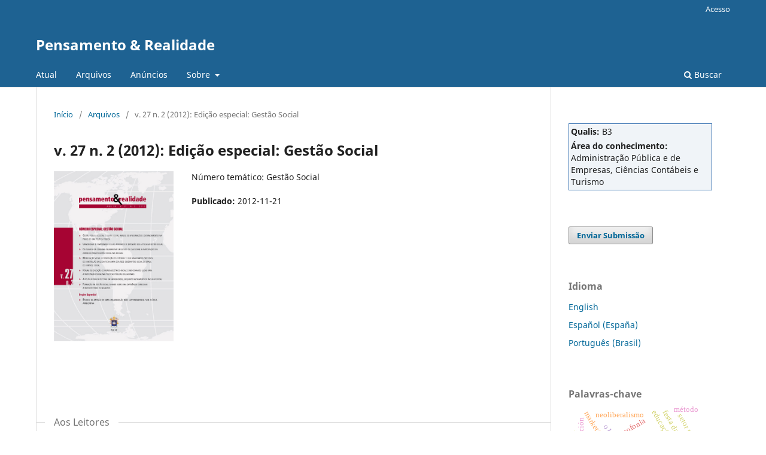

--- FILE ---
content_type: text/html; charset=utf-8
request_url: https://revistas.pucsp.br/index.php/pensamentorealidade/issue/view/886
body_size: 5676
content:
<!DOCTYPE html>
<html lang="pt-BR" xml:lang="pt-BR">
<head>
	<meta charset="utf-8">
	<meta name="viewport" content="width=device-width, initial-scale=1.0">
	<title>
		v. 27 n. 2 (2012): Edição especial: Gestão Social
							| Pensamento & Realidade
			</title>

	
<meta name="generator" content="Open Journal Systems 3.3.0.21" />
	<link rel="stylesheet" href="https://revistas.pucsp.br/index.php/pensamentorealidade/$$$call$$$/page/page/css?name=stylesheet" type="text/css" /><link rel="stylesheet" href="https://revistas.pucsp.br/index.php/pensamentorealidade/$$$call$$$/page/page/css?name=font" type="text/css" /><link rel="stylesheet" href="https://revistas.pucsp.br/lib/pkp/styles/fontawesome/fontawesome.css?v=3.3.0.21" type="text/css" /><link rel="stylesheet" href="https://revistas.pucsp.br/plugins/generic/orcidProfile/css/orcidProfile.css?v=3.3.0.21" type="text/css" /><link rel="stylesheet" href="https://revistas.pucsp.br/public/site/styleSheet.css?v=3.3.0.21" type="text/css" />
</head>
<body class="pkp_page_issue pkp_op_view" dir="ltr">

	<div class="pkp_structure_page">

				<header class="pkp_structure_head" id="headerNavigationContainer" role="banner">
						
 <nav class="cmp_skip_to_content" aria-label="Ir para os links de conteúdo">
	<a href="#pkp_content_main">Ir para o conteúdo principal</a>
	<a href="#siteNav">Ir para o menu de navegação principal</a>
		<a href="#pkp_content_footer">Ir para o rodapé</a>
</nav>

			<div class="pkp_head_wrapper">

				<div class="pkp_site_name_wrapper">
					<button class="pkp_site_nav_toggle">
						<span>Open Menu</span>
					</button>
										<div class="pkp_site_name">
																<a href="						https://revistas.pucsp.br/index.php/pensamentorealidade/index
					" class="is_text">Pensamento &amp; Realidade</a>
										</div>
				</div>

				
				<nav class="pkp_site_nav_menu" aria-label="Navegação no Site">
					<a id="siteNav"></a>
					<div class="pkp_navigation_primary_row">
						<div class="pkp_navigation_primary_wrapper">
																				<ul id="navigationPrimary" class="pkp_navigation_primary pkp_nav_list">
								<li class="">
				<a href="https://revistas.pucsp.br/index.php/pensamentorealidade/issue/current">
					Atual
				</a>
							</li>
								<li class="">
				<a href="https://revistas.pucsp.br/index.php/pensamentorealidade/issue/archive">
					Arquivos
				</a>
							</li>
								<li class="">
				<a href="https://revistas.pucsp.br/index.php/pensamentorealidade/announcement">
					Anúncios
				</a>
							</li>
								<li class="">
				<a href="https://revistas.pucsp.br/index.php/pensamentorealidade/about">
					Sobre
				</a>
									<ul>
																					<li class="">
									<a href="https://revistas.pucsp.br/index.php/pensamentorealidade/about">
										Sobre a Revista
									</a>
								</li>
																												<li class="">
									<a href="https://revistas.pucsp.br/index.php/pensamentorealidade/about/submissions">
										Submissões
									</a>
								</li>
																												<li class="">
									<a href="https://revistas.pucsp.br/index.php/pensamentorealidade/about/editorialTeam">
										Equipe Editorial
									</a>
								</li>
																												<li class="">
									<a href="https://revistas.pucsp.br/index.php/pensamentorealidade/about/privacy">
										Declaração de Privacidade
									</a>
								</li>
																												<li class="">
									<a href="https://revistas.pucsp.br/index.php/pensamentorealidade/about/contact">
										Contato
									</a>
								</li>
																		</ul>
							</li>
			</ul>

				

																						<div class="pkp_navigation_search_wrapper">
									<a href="https://revistas.pucsp.br/index.php/pensamentorealidade/search" class="pkp_search pkp_search_desktop">
										<span class="fa fa-search" aria-hidden="true"></span>
										Buscar
									</a>
								</div>
													</div>
					</div>
					<div class="pkp_navigation_user_wrapper" id="navigationUserWrapper">
							<ul id="navigationUser" class="pkp_navigation_user pkp_nav_list">
															<li class="profile">
				<a href="https://revistas.pucsp.br/index.php/pensamentorealidade/login">
					Acesso
				</a>
							</li>
										</ul>

					</div>
				</nav>
			</div><!-- .pkp_head_wrapper -->
		</header><!-- .pkp_structure_head -->

						<div class="pkp_structure_content has_sidebar">
			<div class="pkp_structure_main" role="main">
				<a id="pkp_content_main"></a>

<div class="page page_issue">

				<nav class="cmp_breadcrumbs" role="navigation" aria-label="Você está aqui:">
	<ol>
		<li>
			<a href="https://revistas.pucsp.br/index.php/pensamentorealidade/index">
				Início
			</a>
			<span class="separator">/</span>
		</li>
		<li>
			<a href="https://revistas.pucsp.br/index.php/pensamentorealidade/issue/archive">
				Arquivos
			</a>
			<span class="separator">/</span>
		</li>
		<li class="current" aria-current="page">
			<span aria-current="page">
									v. 27 n. 2 (2012): Edição especial: Gestão Social
							</span>
		</li>
	</ol>
</nav>
		<h1>
			v. 27 n. 2 (2012): Edição especial: Gestão Social
		</h1>
			<div class="obj_issue_toc">

		
		<div class="heading">

									<a class="cover" href="https://revistas.pucsp.br/index.php/pensamentorealidade/issue/view/886">
								<img src="https://revistas.pucsp.br/public/journals/54/cover_issue_886_pt_BR.jpg" alt="					Visualizar v. 27 n. 2 (2012): Edição especial: Gestão Social
				">
			</a>
		
							<div class="description">
				Número temático: Gestão Social
			</div>
		
												
							<div class="published">
				<span class="label">
					Publicado:
				</span>
				<span class="value">
					2012-11-21
				</span>
			</div>
			</div>

		
		<div class="sections">
			<div class="section">
									<h2>
					Aos Leitores
				</h2>
						<ul class="cmp_article_list articles">
									<li>
						
	
<div class="obj_article_summary">
	
	<h3 class="title">
		<a id="article-12681" href="https://revistas.pucsp.br/index.php/pensamentorealidade/article/view/12681">
			Apresentação
					</a>
	</h3>

				<div class="meta">
				<div class="authors">
			Luciano A. P. Junqueira, Maria Amelia Jundurian Corá
		</div>
		
							<div class="pages">
				1-4
			</div>
		
		
	</div>
	
			<ul class="galleys_links">
																									<li>
																										
	
							

<a class="obj_galley_link pdf" href="https://revistas.pucsp.br/index.php/pensamentorealidade/article/view/12681/9226" aria-labelledby=article-12681>

		
	PDF

	</a>
				</li>
					</ul>
	
	
</div>
					</li>
							</ul>
				</div>
			<div class="section">
									<h2>
					Artigos
				</h2>
						<ul class="cmp_article_list articles">
									<li>
						
	
<div class="obj_article_summary">
	
	<h3 class="title">
		<a id="article-12645" href="https://revistas.pucsp.br/index.php/pensamentorealidade/article/view/12645">
			GESTÃO PÚBLICA SOCIETAL E GESTÃO SOCIAL: ANÁLISE DE APROXIMAÇÕES E DISTANCIAMENTOS NA PRÁXIS DE UMA POLÍTICA PÚBLICA
					</a>
	</h3>

				<div class="meta">
				<div class="authors">
			Júnia Fátima do Carmo Guerra, Armindo dos Santos de Sousa Teodósio
		</div>
		
							<div class="pages">
				5-20
			</div>
		
		
	</div>
	
			<ul class="galleys_links">
																									<li>
																										
	
							

<a class="obj_galley_link pdf" href="https://revistas.pucsp.br/index.php/pensamentorealidade/article/view/12645/9209" aria-labelledby=article-12645>

		
	PDF

	</a>
				</li>
					</ul>
	
	
</div>
					</li>
									<li>
						
	
<div class="obj_article_summary">
	
	<h3 class="title">
		<a id="article-12651" href="https://revistas.pucsp.br/index.php/pensamentorealidade/article/view/12651">
			UNIVERSIDADE E COMPROMISSO SOCIAL: ATIVIDADES DE EXTENSÃO SOB A ÓTICA DA GESTÃO SOCIAL
					</a>
	</h3>

				<div class="meta">
				<div class="authors">
			Luís Moretto Neto, Ariane Rodrigues Pereira, Flora Moritz da Silva, Samuel Felippe
		</div>
		
							<div class="pages">
				21-40
			</div>
		
		
	</div>
	
			<ul class="galleys_links">
																									<li>
																										
	
							

<a class="obj_galley_link pdf" href="https://revistas.pucsp.br/index.php/pensamentorealidade/article/view/12651/9214" aria-labelledby=article-12651>

		
	PDF

	</a>
				</li>
					</ul>
	
	
</div>
					</li>
									<li>
						
	
<div class="obj_article_summary">
	
	<h3 class="title">
		<a id="article-12647" href="https://revistas.pucsp.br/index.php/pensamentorealidade/article/view/12647">
			OS DESAFIOS DA CIDADANIA DELIBERATIVA: UM ESTUDO DE CASO SOBRE A PARTICIPAÇÃO DOS JOVENS DO PROJETO GESTÃO SOCIAL NAS ESCOLAS
					</a>
	</h3>

				<div class="meta">
				<div class="authors">
			Waléria Menezes Alencar, Rebeca da Rocha Grangeiro
		</div>
		
							<div class="pages">
				41-55
			</div>
		
		
	</div>
	
			<ul class="galleys_links">
																									<li>
																										
	
							

<a class="obj_galley_link pdf" href="https://revistas.pucsp.br/index.php/pensamentorealidade/article/view/12647/9210" aria-labelledby=article-12647>

		
	PDF

	</a>
				</li>
					</ul>
	
	
</div>
					</li>
									<li>
						
	
<div class="obj_article_summary">
	
	<h3 class="title">
		<a id="article-12648" href="https://revistas.pucsp.br/index.php/pensamentorealidade/article/view/12648">
			MOBILIZAÇÃO SOCIAL E COPRODUÇÃO DO CONTROLE: O QUE SINALIZAM OS PROCESSOS DE CONSTRUÇÃO DA LEI DA FICHA LIMPA E DA REDE OBSERVATÓRIO SOCIAL DO BRASIL DE CONTROLE SOCIAL
					</a>
	</h3>

				<div class="meta">
				<div class="authors">
			Guilherme Augusto Doin, Jeferson Dahmer, Paula Chies Schommer, Enio Luiz Spaniol
		</div>
		
							<div class="pages">
				56-79
			</div>
		
		
	</div>
	
			<ul class="galleys_links">
																									<li>
																										
	
							

<a class="obj_galley_link pdf" href="https://revistas.pucsp.br/index.php/pensamentorealidade/article/view/12648/9211" aria-labelledby=article-12648>

		
	PDF

	</a>
				</li>
					</ul>
	
	
</div>
					</li>
									<li>
						
	
<div class="obj_article_summary">
	
	<h3 class="title">
		<a id="article-12649" href="https://revistas.pucsp.br/index.php/pensamentorealidade/article/view/12649">
			FÓRUNS DE EDUCAÇÃO E DIVERSIDADE ÉTNICO-RACIAL: CONDICIONANTES LEGAIS PARA A PARTICIPAÇÃO SOCIAL NAS POLÍTICAS PÚBLICAS EDUCACIONAIS
					</a>
	</h3>

				<div class="meta">
				<div class="authors">
			Barbara da Silva Rosa, Suylan Midlej
		</div>
		
							<div class="pages">
				80-94
			</div>
		
		
	</div>
	
			<ul class="galleys_links">
																									<li>
																										
	
							

<a class="obj_galley_link pdf" href="https://revistas.pucsp.br/index.php/pensamentorealidade/article/view/12649/9212" aria-labelledby=article-12649>

		
	PDF

	</a>
				</li>
					</ul>
	
	
</div>
					</li>
									<li>
						
	
<div class="obj_article_summary">
	
	<h3 class="title">
		<a id="article-12650" href="https://revistas.pucsp.br/index.php/pensamentorealidade/article/view/12650">
			A POLÍTICA PÚBLICA DE COTAS EM UNIVERSIDADES, ENQUANTO INSTRUMENTO DE INCLUSÃO SOCIAL
					</a>
	</h3>

				<div class="meta">
				<div class="authors">
			Teresa Olinda Caminha Bezerra, Claudio Roberto Marques Gurgel
		</div>
		
							<div class="pages">
				95-117
			</div>
		
		
	</div>
	
			<ul class="galleys_links">
																									<li>
																										
	
							

<a class="obj_galley_link pdf" href="https://revistas.pucsp.br/index.php/pensamentorealidade/article/view/12650/9213" aria-labelledby=article-12650>

		
	PDF

	</a>
				</li>
					</ul>
	
	
</div>
					</li>
									<li>
						
	
<div class="obj_article_summary">
	
	<h3 class="title">
		<a id="article-12683" href="https://revistas.pucsp.br/index.php/pensamentorealidade/article/view/12683">
			FORMAÇÃO EM GESTÃO SOCIAL: OLHARES SOBRE UMA EXPERIÊNCIA CURRICULAR A PARTIR DO PERFIL DE INGRESSOS
					</a>
	</h3>

				<div class="meta">
				<div class="authors">
			Rosana Boullosa, Marcelo Ribeiro Moura, Leandro Domingues dos Santos
		</div>
		
							<div class="pages">
				118-138
			</div>
		
		
	</div>
	
			<ul class="galleys_links">
																									<li>
																										
	
							

<a class="obj_galley_link pdf" href="https://revistas.pucsp.br/index.php/pensamentorealidade/article/view/12683/9227" aria-labelledby=article-12683>

		
	PDF

	</a>
				</li>
					</ul>
	
	
</div>
					</li>
							</ul>
				</div>
			<div class="section">
									<h2>
					Seção Especial
				</h2>
						<ul class="cmp_article_list articles">
									<li>
						
	
<div class="obj_article_summary">
	
	<h3 class="title">
		<a id="article-12684" href="https://revistas.pucsp.br/index.php/pensamentorealidade/article/view/12684">
			ESTUDO DA MISSÃO DE UMA ORGANIZAÇÃO NÃO GOVERNAMENTAL SOB A ÓTICA APRECIATIVA
					</a>
	</h3>

				<div class="meta">
				<div class="authors">
			Rezilda Rodrigues Oliveira, Maria Izabel Araújo de Santa Cruz Oliveira, Karla Bezerra de Souza Sobral, Alane Bruna Santos Sauer, Carla Roberta Siqueira Oliveira Marciano
		</div>
		
							<div class="pages">
				139-164
			</div>
		
		
	</div>
	
			<ul class="galleys_links">
																									<li>
																										
	
							

<a class="obj_galley_link pdf" href="https://revistas.pucsp.br/index.php/pensamentorealidade/article/view/12684/9228" aria-labelledby=article-12684>

		
	PDF

	</a>
				</li>
					</ul>
	
	
</div>
					</li>
							</ul>
				</div>
		</div><!-- .sections -->
</div>
	</div>

	</div><!-- pkp_structure_main -->

									<div class="pkp_structure_sidebar left" role="complementary" aria-label="Barra lateral">
				<div class="pkp_block block_custom" id="customblock-qualis">
	<h2 class="title pkp_screen_reader">Qualis</h2>
	<div class="content">
		<table style="width: 100%; text-align: left; background-color: #f0f4f8; border: 1px solid #3f77B4;">
<tbody>
<tr>
<td><strong>Qualis:</strong> B3</td>
</tr>
<tr>
<td><strong>Área do conhecimento:</strong> Administração Pública e de Empresas, Ciências Contábeis e Turismo</td>
</tr>
</tbody>
</table>
	</div>
</div>
<div class="pkp_block block_make_submission">
	<h2 class="pkp_screen_reader">
		Enviar Submissão
	</h2>

	<div class="content">
		<a class="block_make_submission_link" href="https://revistas.pucsp.br/index.php/pensamentorealidade/about/submissions">
			Enviar Submissão
		</a>
	</div>
</div>
<div class="pkp_block block_language">
	<h2 class="title">
		Idioma
	</h2>

	<div class="content">
		<ul>
							<li class="locale_en_US" lang="en-US">
					<a href="https://revistas.pucsp.br/index.php/pensamentorealidade/user/setLocale/en_US?source=%2Findex.php%2Fpensamentorealidade%2Fissue%2Fview%2F886">
						English
					</a>
				</li>
							<li class="locale_es_ES" lang="es-ES">
					<a href="https://revistas.pucsp.br/index.php/pensamentorealidade/user/setLocale/es_ES?source=%2Findex.php%2Fpensamentorealidade%2Fissue%2Fview%2F886">
						Español (España)
					</a>
				</li>
							<li class="locale_pt_BR current" lang="pt-BR">
					<a href="https://revistas.pucsp.br/index.php/pensamentorealidade/user/setLocale/pt_BR?source=%2Findex.php%2Fpensamentorealidade%2Fissue%2Fview%2F886">
						Português (Brasil)
					</a>
				</li>
					</ul>
	</div>
</div><!-- .block_language -->
<div class="pkp_block block_Keywordcloud">
	<h2 class="title">Palavras-chave</h2>
	<div class="content" id='wordcloud'></div>

	<script>
		function randomColor() {
			var colors = ['#1f77b4', '#ff7f0e', '#2ca02c', '#d62728', '#9467bd', '#8c564b', '#e377c2', '#7f7f7f', '#bcbd22', '#17becf'];
			return colors[Math.floor(Math.random()*colors.length)];
		}

					document.addEventListener("DOMContentLoaded", function() {
				var keywords = [{"text":"lusofonia","size":1},{"text":"riqueza","size":1},{"text":"o brincar","size":1},{"text":"atividades l\u00fadicas","size":1},{"text":"educa\u00e7\u00e3o infantil","size":1},{"text":"educa\u00e7\u00e3o ao longo da vida","size":1},{"text":"festa da aprendizagem","size":1},{"text":"gest\u00e3o patrimonial","size":1},{"text":"controle patrimonial","size":1},{"text":"bens p\u00fablicos","size":1},{"text":"servi\u00e7o de atendimento especializado (sae)","size":1},{"text":"sa\u00fade","size":1},{"text":"setor p\u00fablico","size":1},{"text":"pesquisa e desenvolvimento","size":1},{"text":"busca racional","size":1},{"text":"organizaciones internacionales","size":1},{"text":"vit\u00f3ria","size":1},{"text":"globalizaci\u00f3n","size":1},{"text":"neoliberalismo","size":1},{"text":"exclus\u00e3o social","size":1},{"text":"estado","size":1},{"text":"mercado","size":1},{"text":"gest\u00e3o social","size":1},{"text":"emancipa\u00e7\u00e3o","size":1},{"text":"pr\u00e1ticas organizativas. cidades. etnografia. goi\u00e1s. prociss\u00e3o do fogar\u00e9u.","size":1},{"text":"capacidades din\u00e2mica","size":1},{"text":"pr\u00e1ticas de gest\u00e3o do conhecimento","size":1},{"text":"erva-mate","size":1},{"text":"marketing.","size":1},{"text":"inova\u00e7\u00e3o de base","size":1},{"text":"samb\u00e3o do povo","size":1},{"text":"grande vit\u00f3ria","size":1},{"text":"inclus\u00e3o social","size":1},{"text":"metodologia","size":1},{"text":"cooperativas.","size":1},{"text":"amartya sen","size":1},{"text":"afrodescendentes","size":1},{"text":"teoria do bem-estar","size":1},{"text":"capacidade","size":1},{"text":"funcionamentos.","size":1},{"text":"automa\u00e7\u00e3o","size":1},{"text":"explora\u00e7\u00e3o","size":1},{"text":"concentra\u00e7\u00e3o","size":1},{"text":"empresas","size":1},{"text":"balan\u00e7o social","size":1},{"text":"terceiro setor","size":1},{"text":"m\u00e9todo","size":1},{"text":"dedutivismo","size":1},{"text":"esp\u00edrito santo","size":1},{"text":"indutivismo","size":1}];
				var totalWeight = 0;
				var width = 300;
				var height = 200;
				var transitionDuration = 200;
				var length_keywords = keywords.length;
				var layout = d3.layout.cloud();

				layout.size([width, height])
					.words(keywords)
					.fontSize(function(d)
					{
						return fontSize(+d.size);
					})
					.on('end', draw);

				var svg = d3.select("#wordcloud").append("svg")
					.attr("viewBox", "0 0 " + width + " " + height)
					.attr("width", '100%');

				function update() {
					var words = layout.words();
					fontSize = d3.scaleLinear().range([16, 34]);
					if (words.length) {
						fontSize.domain([+words[words.length - 1].size || 1, +words[0].size]);
					}
				}

				keywords.forEach(function(item,index){totalWeight += item.size;});

				update();

				function draw(words, bounds) {
					var w = layout.size()[0],
						h = layout.size()[1];

					scaling = bounds
						? Math.min(
							w / Math.abs(bounds[1].x - w / 2),
							w / Math.abs(bounds[0].x - w / 2),
							h / Math.abs(bounds[1].y - h / 2),
							h / Math.abs(bounds[0].y - h / 2),
						) / 2
						: 1;

					svg
					.append("g")
					.attr(
						"transform",
						"translate(" + [w >> 1, h >> 1] + ")scale(" + scaling + ")",
					)
					.selectAll("text")
						.data(words)
					.enter().append("text")
						.style("font-size", function(d) { return d.size + "px"; })
						.style("font-family", 'serif')
						.style("fill", randomColor)
						.style('cursor', 'pointer')
						.style('opacity', 0.7)
						.attr('class', 'keyword')
						.attr("text-anchor", "middle")
						.attr("transform", function(d) {
							return "translate(" + [d.x, d.y] + ")rotate(" + d.rotate + ")";
						})
						.text(function(d) { return d.text; })
						.on("click", function(d, i){
							window.location = "https://revistas.pucsp.br/index.php/pensamentorealidade/search?query=QUERY_SLUG".replace(/QUERY_SLUG/, encodeURIComponent(''+d.text+''));
						})
						.on("mouseover", function(d, i) {
							d3.select(this).transition()
								.duration(transitionDuration)
								.style('font-size',function(d) { return (d.size + 3) + "px"; })
								.style('opacity', 1);
						})
						.on("mouseout", function(d, i) {
							d3.select(this).transition()
								.duration(transitionDuration)
								.style('font-size',function(d) { return d.size + "px"; })
								.style('opacity', 0.7);
						})
						.on('resize', function() { update() });
				}

				layout.start();

			});
			</script>
</div>

			</div><!-- pkp_sidebar.left -->
			</div><!-- pkp_structure_content -->

<div class="pkp_structure_footer_wrapper" role="contentinfo">
	<a id="pkp_content_footer"></a>

	<div class="pkp_structure_footer">

		
		<div class="pkp_brand_footer" role="complementary">
			<a href="https://revistas.pucsp.br/index.php/pensamentorealidade/about/aboutThisPublishingSystem">
				<img alt="Mais informações sobre o sistema de publicação, a plataforma e o fluxo de publicação do OJS/PKP." src="https://revistas.pucsp.br/templates/images/ojs_brand.png">
			</a>
		</div>
	</div>
</div><!-- pkp_structure_footer_wrapper -->

</div><!-- pkp_structure_page -->

<script src="https://revistas.pucsp.br/lib/pkp/lib/vendor/components/jquery/jquery.min.js?v=3.3.0.21" type="text/javascript"></script><script src="https://revistas.pucsp.br/lib/pkp/lib/vendor/components/jqueryui/jquery-ui.min.js?v=3.3.0.21" type="text/javascript"></script><script src="https://revistas.pucsp.br/plugins/themes/default/js/lib/popper/popper.js?v=3.3.0.21" type="text/javascript"></script><script src="https://revistas.pucsp.br/plugins/themes/default/js/lib/bootstrap/util.js?v=3.3.0.21" type="text/javascript"></script><script src="https://revistas.pucsp.br/plugins/themes/default/js/lib/bootstrap/dropdown.js?v=3.3.0.21" type="text/javascript"></script><script src="https://revistas.pucsp.br/plugins/themes/default/js/main.js?v=3.3.0.21" type="text/javascript"></script><script src="https://d3js.org/d3.v4.js?v=3.3.0.21" type="text/javascript"></script><script src="https://cdn.jsdelivr.net/gh/holtzy/D3-graph-gallery@master/LIB/d3.layout.cloud.js?v=3.3.0.21" type="text/javascript"></script><script type="text/javascript">
(function (w, d, s, l, i) { w[l] = w[l] || []; var f = d.getElementsByTagName(s)[0],
j = d.createElement(s), dl = l != 'dataLayer' ? '&l=' + l : ''; j.async = true; 
j.src = 'https://www.googletagmanager.com/gtag/js?id=' + i + dl; f.parentNode.insertBefore(j, f); 
function gtag(){dataLayer.push(arguments)}; gtag('js', new Date()); gtag('config', i); })
(window, document, 'script', 'dataLayer', 'UA-49590767-1');
</script>


</body>
</html>
